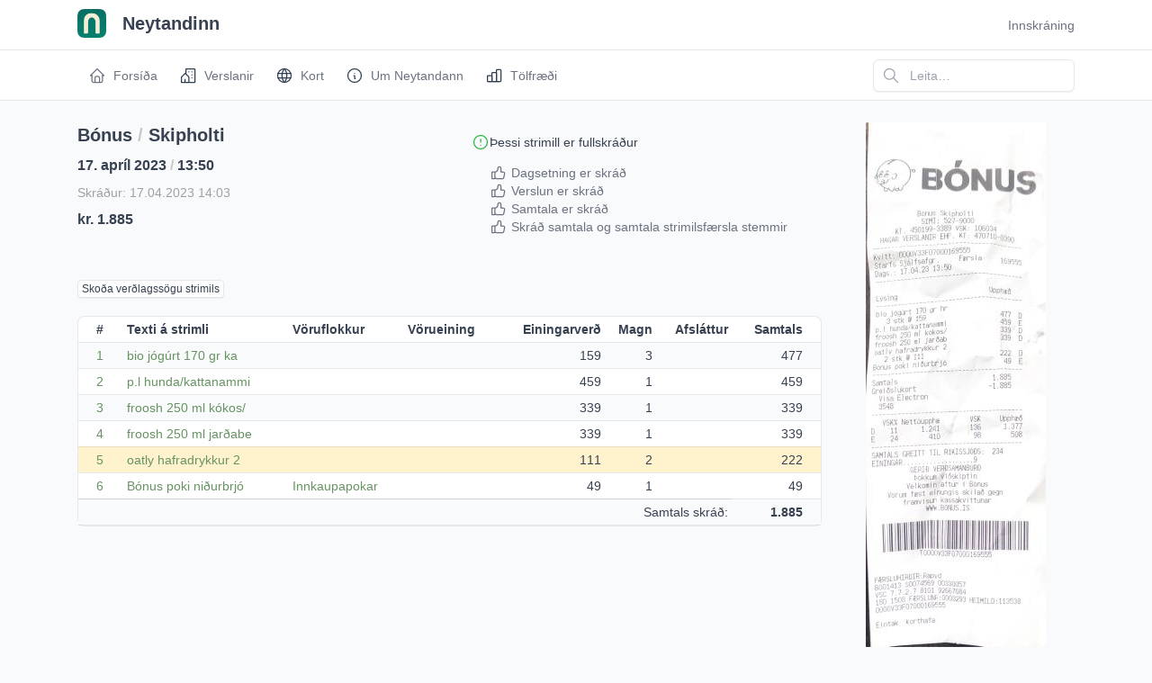

--- FILE ---
content_type: text/html; charset=UTF-8
request_url: https://www.neytandinn.is/i/entry/uid-68c85517-8353-4da8-9744-d541a94a7676
body_size: 4940
content:
<!doctype html>
<html lang="is">
	<head>
		<meta charset="utf-8"/>
		<meta name="viewport" content="width=device-width, initial-scale=1, viewport-fit=cover"/>
		<meta http-equiv="X-UA-Compatible" content="ie=edge"/>
		
		<link rel="stylesheet" type="text/css" href="/Apps/WebObjects/Strimillinn.woa/res/app/tabler/css/tabler.min.css"/>
		<link rel="stylesheet" type="text/css" href="/Apps/WebObjects/Strimillinn.woa/res/app/tabler/css/tabler-vendors.min.css"/>
		<link rel="stylesheet" type="text/css" href="/Apps/WebObjects/Strimillinn.woa/res/app/SMTablerLook.css"/>
		<script type="text/javascript" src="/Apps/WebObjects/Strimillinn.woa/res/app/bootstrap_prototype_conflict_fix.js"></script>
        <link href="https://unpkg.com/filepond@^4/dist/filepond.css" rel="stylesheet" /> 
        <link href="https://unpkg.com/filepond-plugin-image-preview/dist/filepond-plugin-image-preview.css" rel="stylesheet" /> 
        <link href="https://cdn.jsdelivr.net/npm/tom-select@2.3.1/dist/css/tom-select.bootstrap5.css" rel="stylesheet" /> 
		<title>oatly hafradrykkur 2 | Verðathugun 17.04.2023 | Neytandinn</title>
	</head>
	<body> 
		<div class="page">
			<header class="navbar navbar-expand-md d-print-none" >
				<div class="container-xl">
					<button class="navbar-toggler" type="button" data-bs-toggle="collapse" data-bs-target="#navbar-menu" aria-controls="navbar-menu" aria-expanded="false" aria-label="Toggle navigation">
						<span class="navbar-toggler-icon"></span>
					</button>
					<h1 class="navbar-brand navbar-brand-autodark d-none-navbar-horizontal pe-0 pe-md-3">
						<a href="/">
							<img alt="Neytandinn" class="navbar-brand-image" style="margin-top: -4px; padding-right: 12px" src="/Apps/WebObjects/Strimillinn.woa/res/app/images/logo.png" width="110" height="32" /> Neytandinn
						</a>
					</h1>
					<div class="navbar-nav flex-row order-md-last">
						
						<div class="d-none d-md-flex">
							
							
					</div>
					
						<div class="nav-item dropdown">
							<a href="#" class="nav-link d-flex lh-1 text-reset p-0" data-bs-toggle="dropdown" aria-label="Open user menu">
								Innskráning
							</a>
							<div class="dropdown-menu dropdown-menu-end dropdown-menu-arrow">
								<form name="f_0_19_11_1" method="post" action="/Apps/WebObjects/Strimillinn.woa/wo/0.0.19.11.1">
	<span class="dropdown-item"><input placeholder="Netfang" class="form-control input-sm" id="emailAddress" style="color: black" type="text" name="0.19.11.1.1" /></span>
	<span class="dropdown-item"><input placeholder="Aðgangsorð" class="form-control input-sm" id="password" style="color: black" type="password" name="0.19.11.1.3" /></span>
	<span class="dropdown-item"><input class="btn btn-success" id="loginButton" type="submit" value="Tengjast" name="0.19.11.1.5" /></span>
	<span class="dropdown-item"><a href="/Apps/WebObjects/Strimillinn.woa/wa/SMAction/register">Nýskráning</a></span>
	<span class="dropdown-item"><a href="/Apps/WebObjects/Strimillinn.woa/wa/PasswordAction/requestNewPassword">Gleymt aðgangsorð</a></span>
</form>	
							</div>
						</div>
					
					
				</div>
			</div>
		</header>
		<header class="navbar-expand-md">
			<div class="collapse navbar-collapse" id="navbar-menu">
				<div class="navbar">
					<div class="container-xl">
						<ul class="navbar-nav">
							<li class="nav-item"> 
								<a class="nav-link" href="/" >
									<span class="nav-link-icon d-md-none d-lg-inline-block">
										<svg xmlns="http://www.w3.org/2000/svg" class="icon" width="24" height="24" viewBox="0 0 24 24" stroke-width="2" stroke="currentColor" fill="none" stroke-linecap="round" stroke-linejoin="round"><path stroke="none" d="M0 0h24v24H0z" fill="none"/><path d="M5 12l-2 0l9 -9l9 9l-2 0" /><path d="M5 12v7a2 2 0 0 0 2 2h10a2 2 0 0 0 2 -2v-7" /><path d="M9 21v-6a2 2 0 0 1 2 -2h2a2 2 0 0 1 2 2v6" /></svg>
									</span>
									<span class="nav-link-title">Forsíða</span>
								</a>
							</li>
							<li class="nav-item">
								<a class="nav-link" href="/shops/">
									<span class="nav-link-icon d-md-none d-lg-inline-block">
										<svg xmlns="http://www.w3.org/2000/svg" class="icon icon-tabler icon-tabler-building-community" width="44" height="44" viewBox="0 0 24 24" stroke-width="1.5" stroke="#2c3e50" fill="none" stroke-linecap="round" stroke-linejoin="round">
  <path stroke="none" d="M0 0h24v24H0z" fill="none"/>
  <path d="M8 9l5 5v7h-5v-4m0 4h-5v-7l5 -5m1 1v-6a1 1 0 0 1 1 -1h10a1 1 0 0 1 1 1v17h-8" />
  <path d="M13 7l0 .01" />
  <path d="M17 7l0 .01" />
  <path d="M17 11l0 .01" />
  <path d="M17 15l0 .01" />
</svg>
									</span>
									<span class="nav-link-title">Verslanir</span>
								</a>
							</li>
							<li class="nav-item">
								<a class="nav-link" href="/shops-map/">
									<span class="nav-link-icon d-md-none d-lg-inline-block">
<svg xmlns="http://www.w3.org/2000/svg" class="icon icon-tabler icon-tabler-world" width="44" height="44" viewBox="0 0 24 24" stroke-width="1.5" stroke="#2c3e50" fill="none" stroke-linecap="round" stroke-linejoin="round">
  <path stroke="none" d="M0 0h24v24H0z" fill="none"/>
  <path d="M3 12a9 9 0 1 0 18 0a9 9 0 0 0 -18 0" />
  <path d="M3.6 9h16.8" />
  <path d="M3.6 15h16.8" />
  <path d="M11.5 3a17 17 0 0 0 0 18" />
  <path d="M12.5 3a17 17 0 0 1 0 18" />
</svg>
									</span>
									<span class="nav-link-title">Kort</span>
								</a>
							</li>
							<li class="nav-item">
								<a class="nav-link" href="/faq/">
									<span class="nav-link-icon d-md-none d-lg-inline-block">
	<svg xmlns="http://www.w3.org/2000/svg" class="icon icon-tabler icon-tabler-info-circle" width="44" height="44" viewBox="0 0 24 24" stroke-width="1.5" stroke="#2c3e50" fill="none" stroke-linecap="round" stroke-linejoin="round">
  <path stroke="none" d="M0 0h24v24H0z" fill="none"/>
  <path d="M3 12a9 9 0 1 0 18 0a9 9 0 0 0 -18 0" />
  <path d="M12 9h.01" />
  <path d="M11 12h1v4h1" />
</svg>
									</span>
									<span class="nav-link-title">Um Neytandann</span>
								</a>
							</li>
							<li class="nav-item">
								<a class="nav-link" href="/stats/">
									<span class="nav-link-icon d-md-none d-lg-inline-block">
<svg xmlns="http://www.w3.org/2000/svg" class="icon icon-tabler icon-tabler-chart-bar" width="44" height="44" viewBox="0 0 24 24" stroke-width="1.5" stroke="#2c3e50" fill="none" stroke-linecap="round" stroke-linejoin="round">
  <path stroke="none" d="M0 0h24v24H0z" fill="none"/>
  <path d="M3 12m0 1a1 1 0 0 1 1 -1h4a1 1 0 0 1 1 1v6a1 1 0 0 1 -1 1h-4a1 1 0 0 1 -1 -1z" />
  <path d="M9 8m0 1a1 1 0 0 1 1 -1h4a1 1 0 0 1 1 1v10a1 1 0 0 1 -1 1h-4a1 1 0 0 1 -1 -1z" />
  <path d="M15 4m0 1a1 1 0 0 1 1 -1h4a1 1 0 0 1 1 1v14a1 1 0 0 1 -1 1h-4a1 1 0 0 1 -1 -1z" />
  <path d="M4 20l14 0" />
</svg>
									</span>
									<span class="nav-link-title">Tölfræði</span>
								</a>
							</li>
							
						</ul>
						<div class="my-2 my-md-0 flex-grow-1 flex-md-grow-0 order-first order-md-last">
							<form name="f_0_19_27" autocomplete="off" method="GET" novalidate="off" action="/Apps/WebObjects/Strimillinn.woa/wa/SMAction/search">
								<div class="input-icon">
									<span class="input-icon-addon">
										<svg xmlns="http://www.w3.org/2000/svg" class="icon" width="24" height="24" viewBox="0 0 24 24" stroke-width="2" stroke="currentColor" fill="none" stroke-linecap="round" stroke-linejoin="round"><path stroke="none" d="M0 0h24v24H0z" fill="none"/><path d="M10 10m-7 0a7 7 0 1 0 14 0a7 7 0 1 0 -14 0" /><path d="M21 21l-6 -6" /></svg>
									</span>
									<input placeholder="Leita…" aria-label="Leita á vefsíðu" class="form-control" type="text" name="searchString" />
								</div>
							</form>
						</div>
					</div>
				</div>
			</div>
		</header>
			<div class="page-wrapper">
        
        
        <div class="page-body">
          <div class="container-xl">
            
	<div class="row">
	<div class="col-md-9">
		<div class="row">
			<div class="col-md-6">
				<h2><a href="/i/chain/uid-33063c6b-f8b1-4ee8-bea1-a6a964ee1cf0">Bónus</a> <span style="color:rgb(200,200,200)">/</span> <a href="/i/shop/uid-43c06373-c534-4627-ab82-fea6cbb03e2e">Skipholti</a></h2>
				<h3><a href="/i/receipt/uid-94694ca9-032f-4162-94e3-b7f908a96ad4">17. apríl 2023 <span style="color:rgb(200,200,200)">/</span> 13:50</a></h3>
				<h4 style="font-weight: normal; color:rgb(160,160,160)">Skráður: 17.04.2023 14:03</h4>
				<h3>kr. 1.885</h3>
				<br>
			</div>
			<div class="col-md-6">
				<div class="alert alert-success">
	<div class="alert-icon">
		<svg xmlns="http://www.w3.org/2000/svg" width="24" height="24" viewBox="0 0 24 24" fill="none" stroke="currentColor" stroke-width="2" stroke-linecap="round" stroke-linejoin="round" class="icon alert-icon icon-2">
			<path d="M3 12a9 9 0 1 0 18 0a9 9 0 0 0 -18 0"></path>
			<path d="M12 8v4"></path>
			<path d="M12 16h.01"></path>
		</svg>
	</div>
	<div>
		<h4 class="alert-heading">
			Þessi strimill er fullskráður
		</h4>
		<div class="alert-description">
			<ul style="list-style-type: none; margin: 0px; padding: 10px 0px 0px 0px">
				
					<li>
						
							<svg xmlns="http://www.w3.org/2000/svg" width="24" height="24" viewBox="0 0 24 24" fill="none" stroke="currentColor" stroke-width="2" stroke-linecap="round" stroke-linejoin="round" class="icon icon-tabler icons-tabler-outline icon-tabler-thumb-up"><path stroke="none" d="M0 0h24v24H0z" fill="none"/><path d="M7 11v8a1 1 0 0 1 -1 1h-2a1 1 0 0 1 -1 -1v-7a1 1 0 0 1 1 -1h3a4 4 0 0 0 4 -4v-1a2 2 0 0 1 4 0v5h3a2 2 0 0 1 2 2l-1 5a2 3 0 0 1 -2 2h-7a3 3 0 0 1 -3 -3" /></svg>
						
						
						Dagsetning er skráð</li>
				
					<li>
						
							<svg xmlns="http://www.w3.org/2000/svg" width="24" height="24" viewBox="0 0 24 24" fill="none" stroke="currentColor" stroke-width="2" stroke-linecap="round" stroke-linejoin="round" class="icon icon-tabler icons-tabler-outline icon-tabler-thumb-up"><path stroke="none" d="M0 0h24v24H0z" fill="none"/><path d="M7 11v8a1 1 0 0 1 -1 1h-2a1 1 0 0 1 -1 -1v-7a1 1 0 0 1 1 -1h3a4 4 0 0 0 4 -4v-1a2 2 0 0 1 4 0v5h3a2 2 0 0 1 2 2l-1 5a2 3 0 0 1 -2 2h-7a3 3 0 0 1 -3 -3" /></svg>
						
						
						Verslun er skráð</li>
				
					<li>
						
							<svg xmlns="http://www.w3.org/2000/svg" width="24" height="24" viewBox="0 0 24 24" fill="none" stroke="currentColor" stroke-width="2" stroke-linecap="round" stroke-linejoin="round" class="icon icon-tabler icons-tabler-outline icon-tabler-thumb-up"><path stroke="none" d="M0 0h24v24H0z" fill="none"/><path d="M7 11v8a1 1 0 0 1 -1 1h-2a1 1 0 0 1 -1 -1v-7a1 1 0 0 1 1 -1h3a4 4 0 0 0 4 -4v-1a2 2 0 0 1 4 0v5h3a2 2 0 0 1 2 2l-1 5a2 3 0 0 1 -2 2h-7a3 3 0 0 1 -3 -3" /></svg>
						
						
						Samtala er skráð</li>
				
					<li>
						
							<svg xmlns="http://www.w3.org/2000/svg" width="24" height="24" viewBox="0 0 24 24" fill="none" stroke="currentColor" stroke-width="2" stroke-linecap="round" stroke-linejoin="round" class="icon icon-tabler icons-tabler-outline icon-tabler-thumb-up"><path stroke="none" d="M0 0h24v24H0z" fill="none"/><path d="M7 11v8a1 1 0 0 1 -1 1h-2a1 1 0 0 1 -1 -1v-7a1 1 0 0 1 1 -1h3a4 4 0 0 0 4 -4v-1a2 2 0 0 1 4 0v5h3a2 2 0 0 1 2 2l-1 5a2 3 0 0 1 -2 2h-7a3 3 0 0 1 -3 -3" /></svg>
						
						
						Skráð samtala og samtala strimilsfærsla stemmir</li>
				
			</ul>
		</div>
	</div>
</div>
				
			</div>
		</div>
		<div class="row">
			<div class="col">
				<a class="btn btn-default btn-sm" href="/Apps/WebObjects/Strimillinn.woa/wo/0.0.19.33.1.1.0.15">Skoða verðlagssögu strimils</a>
				
				
				
				
			</div>
		</div>
		<div class="row">
			<div class="col">
				
				
					<div class="card">
						<table class="table card-table table-sm table-striped">
							<tr>
								<th>#</th>
								<th></th>
								<th>Texti á strimli</th>
								<th>Vöruflokkur</th>
								<th>Vörueining</th>
								<th class="numcell">Einingarverð</th>
								<th class="numcell">Magn</th>
								<th class="numcell">Afsláttur</th>
								<th class="numcell">Samtals</th>
							</tr>
							
								<tr>
										<td><a href="/i/entry/uid-f40c9946-55db-4a45-886e-265b40a70f74">1</a></td>
										<td style="color:rgb(200,200,200)"></td>
										<td><a href="/i/dictionary-entry/uid-668030dc-5b69-4bb4-8c26-9d4b3606b88f">bio jógúrt 170 gr ka</a></td>
										<td><span style="color: #bebebe"></span></td>
										<td><span style="color: #bebebe"></span></td>
										<td class="numcell">159</td>
										<td class="numcell">3</td>
										<td class="numcell">
											
											
										</td>
										<td class="numcell">477</td>
								</tr>
							
								<tr>
										<td><a href="/i/entry/uid-2bfb3dd7-ec01-49eb-b8f8-5b9ff963ecd8">2</a></td>
										<td style="color:rgb(200,200,200)"></td>
										<td><a href="/i/dictionary-entry/uid-d7461ec3-4e99-4f07-9259-38ae8ee5198b">p.l hunda/kattanammi</a></td>
										<td><span style="color: #bebebe"></span></td>
										<td><span style="color: #bebebe"></span></td>
										<td class="numcell">459</td>
										<td class="numcell">1</td>
										<td class="numcell">
											
											
										</td>
										<td class="numcell">459</td>
								</tr>
							
								<tr>
										<td><a href="/i/entry/uid-f2723977-be57-4dae-b730-9284f9461f60">3</a></td>
										<td style="color:rgb(200,200,200)"></td>
										<td><a href="/i/dictionary-entry/uid-fcc0817f-262f-4bcb-8256-e4f46e13cc53">froosh 250 ml kókos/</a></td>
										<td><span style="color: #bebebe"></span></td>
										<td><span style="color: #bebebe"></span></td>
										<td class="numcell">339</td>
										<td class="numcell">1</td>
										<td class="numcell">
											
											
										</td>
										<td class="numcell">339</td>
								</tr>
							
								<tr>
										<td><a href="/i/entry/uid-fe341b1c-51c0-4027-9570-f2a545f270b8">4</a></td>
										<td style="color:rgb(200,200,200)"></td>
										<td><a href="/i/dictionary-entry/uid-b1327e16-dea5-498d-9520-437840f97576">froosh 250 ml jarðabe</a></td>
										<td><span style="color: #bebebe"></span></td>
										<td><span style="color: #bebebe"></span></td>
										<td class="numcell">339</td>
										<td class="numcell">1</td>
										<td class="numcell">
											
											
										</td>
										<td class="numcell">339</td>
								</tr>
							
								<tr style="--tblr-table-accent-bg: #fff3cd; --tblr-table-striped-bg: #fff3cd; background-color: #fff3cd;">
										<td><a href="/i/entry/uid-68c85517-8353-4da8-9744-d541a94a7676">5</a></td>
										<td style="color:rgb(200,200,200)"></td>
										<td><a href="/i/dictionary-entry/uid-8ebe9ea0-66d8-4e4b-981d-f5365af29036">oatly hafradrykkur 2</a></td>
										<td><span style="color: #bebebe"></span></td>
										<td><span style="color: #bebebe"></span></td>
										<td class="numcell">111</td>
										<td class="numcell">2</td>
										<td class="numcell">
											
											
										</td>
										<td class="numcell">222</td>
								</tr>
							
								<tr>
										<td><a href="/i/entry/uid-4eb0c036-5b93-4153-8285-1c82e60595dc">6</a></td>
										<td style="color:rgb(200,200,200)"></td>
										<td><a href="/i/dictionary-entry/uid-5b4af372-82b1-4bd6-81f5-c4ac60329ea1">Bónus poki niðurbrjó</a></td>
										<td><a href="/i/category/uid-505614f9-bbd2-4142-8331-1ce3849b93f1">Innkaupapokar</a></td>
										<td><span style="color: #bebebe"></span></td>
										<td class="numcell">49</td>
										<td class="numcell">1</td>
										<td class="numcell">
											
											
										</td>
										<td class="numcell">49</td>
								</tr>
							
							<tr>
								<td colspan="8" align="right">Samtals skráð:</td>
								<td class="numcell"><strong>1.885</strong></td>
							</tr>
						</table>
					</div>
				
				
			</div>
		</div>
	</div>
	<div class="col-md-3" align="center">
		<p><a href="https://www.neytandinn.is/Apps/WebObjects/Strimillinn.woa/document/f0c99d0c-5d17-410f-8216-b4546a062109/iosreceipt.jpg"><img src="https://www.neytandinn.is/Apps/WebObjects/Strimillinn.woa/thumbnail/f0c99d0c-5d17-410f-8216-b4546a062109/200w/iosreceipt.jpg" /></a></p>
		
	</div>
</div>

<div class="mt-3">
	
</div>
	
		
	

          </div>
        </div>
        <footer class="footer footer-transparent d-print-none">
          <div class="container-xl">
            <div class="row text-center align-items-center flex-row-reverse">
              <div class="col-lg-auto ms-lg-auto">
                <ul class="list-inline list-inline-dots mb-0">
                  <li class="list-inline-item"><a class="link-secondary" href="/terms/">Skilmálar</a></li>
                  
                </ul>
              </div>
              <div class="col-12 col-lg-auto mt-3 mt-lg-0">
                <ul class="list-inline list-inline-dots mb-0">
                  <li class="list-inline-item">
                    Strimillinn ehf. 2023
                  </li>
                </ul>
              </div>
            </div>
          </div>
        </footer>
      </div>
    </div>
    
	<script src="https://unpkg.com/filepond-plugin-image-preview/dist/filepond-plugin-image-preview.js"></script> 
	<script src="https://unpkg.com/filepond-plugin-file-validate-type/dist/filepond-plugin-file-validate-type.js"></script> 
	<script src="https://unpkg.com/filepond@^4/dist/filepond.js"></script> 
	<script src="https://cdn.jsdelivr.net/npm/tom-select@2.4.3/dist/js/tom-select.complete.min.js"></script> 
	<script>
		// Register FilePond plugins globally
		FilePond.registerPlugin(FilePondPluginImagePreview);
		FilePond.registerPlugin(FilePondPluginFileValidateType);

		// Global function to initialize all Tom Select instances on the page
		window.initializeAllTomSelects = function() {
			// Find all select elements that need Tom Select but don't have it yet
			document.querySelectorAll('select:not(.tomselected)').forEach(function(selectElement) {
				// Check if this select has a data attribute indicating it should be Tom Select enabled
				// OR if it already has an initialization script waiting for it
				const elementId = selectElement.id;
				const initFunctionName = 'makeChosen' + elementId;

				// If there's a custom init function, call it
				if (typeof window[initFunctionName] === 'function') {
					window[initFunctionName]();
				}
			});
		};

		// Auto-initialize on page load
		document.addEventListener("DOMContentLoaded", function() {
			initializeAllTomSelects();

			// Set up MutationObserver to watch for Ajax updates
			const observer = new MutationObserver(function(mutations) {
				mutations.forEach(function(mutation) {
					// Check if nodes were added
					if (mutation.addedNodes.length > 0) {
						// Reinitialize Tom Select for any new selects
						initializeAllTomSelects();
					}
				});
			});

			// Start observing the document body for changes
			observer.observe(document.body, {
				childList: true,
				subtree: true
			});
		});
	</script>
    <script type="text/javascript" src="/Apps/WebObjects/Strimillinn.woa/res/app/tabler/js/tabler.min.js" defer="tabler/js/tabler.min.js"></script>
		<script>
		  (function(i,s,o,g,r,a,m){i['GoogleAnalyticsObject']=r;i[r]=i[r]||function(){
		  (i[r].q=i[r].q||[]).push(arguments)},i[r].l=1*new Date();a=s.createElement(o),
		  m=s.getElementsByTagName(o)[0];a.async=1;a.src=g;m.parentNode.insertBefore(a,m)
		  })(window,document,'script','https://www.google-analytics.com/analytics.js','ga');
		
		  ga('create', 'UA-1108979-10', 'auto');
		  ga('send', 'pageview');
		</script>
  </body>
</html>